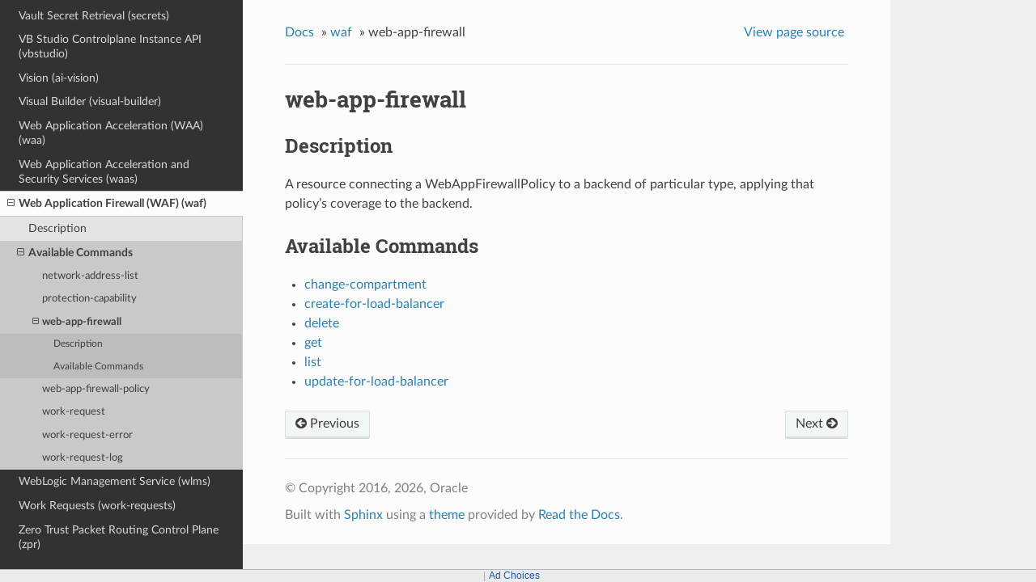

--- FILE ---
content_type: text/html
request_url: https://docs.oracle.com/en-us/iaas/tools/oci-cli/latest/oci_cli_docs/cmdref/waf/web-app-firewall.html
body_size: 5157
content:


<!DOCTYPE html>
<!--[if IE 8]><html class="no-js lt-ie9" lang="en" > <![endif]-->
<!--[if gt IE 8]><!--> <html class="no-js" lang="en" > <!--<![endif]-->
<head>
  <meta charset="utf-8">
  
  <meta name="viewport" content="width=device-width, initial-scale=1.0">
  
  <title>web-app-firewall &mdash; OCI CLI Command Reference 3.72.1 documentation</title>
  

  
  
  
  

  
  <script type="text/javascript" src="../../_static/js/modernizr.min.js"></script>
  
    
      <script type="text/javascript" id="documentation_options" data-url_root="../../" src="../../_static/documentation_options.js"></script>
        <script src="../../_static/jquery.js"></script>
        <script src="../../_static/underscore.js"></script>
        <script src="../../_static/doctools.js"></script>
        <script src="../../_static/language_data.js"></script>
        <script src="../../_static/clipboard.min.js"></script>
        <script src="../../_static/copy_code_buttons.js"></script>
    
    <script type="text/javascript" src="../../_static/js/theme.js"></script>

    

  
  <link rel="stylesheet" href="../../_static/css/theme.css" type="text/css" />
  <link rel="stylesheet" href="../../_static/pygments.css" type="text/css" />
    <link rel="index" title="Index" href="../../genindex.html" />
    <link rel="search" title="Search" href="../../search.html" />
    <link rel="next" title="change-compartment" href="web-app-firewall/change-compartment.html" />
    <link rel="prev" title="list-protection-capability-group-tags" href="protection-capability/list-protection-capability-group-tags.html" /> 
<script>window.ohcglobal || document.write('<script src="/en/dcommon/js/global.js">\x3C/script>')</script></head>

<body class="wy-body-for-nav">

   
  <div class="wy-grid-for-nav">
    
    <nav data-toggle="wy-nav-shift" class="wy-nav-side">
      <div class="wy-side-scroll">
        <div class="wy-side-nav-search" >
          

          
            <a href="../../index.html" class="icon icon-home"> OCI CLI Command Reference
          

          
          </a>

          
            
            
              <div class="version">
                3.72.1
              </div>
            
          

          
<div role="search">
  <form id="rtd-search-form" class="wy-form" action="../../search.html" method="get">
    <input type="text" name="q" placeholder="Search docs" />
    <input type="hidden" name="check_keywords" value="yes" />
    <input type="hidden" name="area" value="default" />
  </form>
</div>

          
        </div>

        <div class="wy-menu wy-menu-vertical" data-spy="affix" role="navigation" aria-label="main navigation">
          
            
            
              
            
            
              <ul class="current">
<li class="toctree-l1"><a class="reference internal" href="../../oci.html">Oracle Cloud Infrastructure (oci)</a></li>
<li class="toctree-l1"><a class="reference internal" href="../access-governance-cp.html">Access Governance (access-governance-cp)</a></li>
<li class="toctree-l1"><a class="reference internal" href="../ai-data-platform.html">AiDataPlatform Control Plane (ai-data-platform)</a></li>
<li class="toctree-l1"><a class="reference internal" href="../analytics.html">Analytics (analytics)</a></li>
<li class="toctree-l1"><a class="reference internal" href="../announce.html">Announcements Service (announce)</a></li>
<li class="toctree-l1"><a class="reference internal" href="../api-gateway.html">API Gateway (api-gateway)</a></li>
<li class="toctree-l1"><a class="reference internal" href="../apm-synthetics.html">APM Availability Monitoring (apm-synthetics)</a></li>
<li class="toctree-l1"><a class="reference internal" href="../adm.html">Application Dependency Management (adm)</a></li>
<li class="toctree-l1"><a class="reference internal" href="../apm-config.html">Application Performance Monitoring Configuration (apm-config)</a></li>
<li class="toctree-l1"><a class="reference internal" href="../apm-control-plane.html">Application Performance Monitoring Control Plane (apm-control-plane)</a></li>
<li class="toctree-l1"><a class="reference internal" href="../apm-traces.html">Application Performance Monitoring Trace Explorer (apm-traces)</a></li>
<li class="toctree-l1"><a class="reference internal" href="../artifacts.html">Artifacts and Container Images (artifacts)</a></li>
<li class="toctree-l1"><a class="reference internal" href="../audit.html">Audit (audit)</a></li>
<li class="toctree-l1"><a class="reference internal" href="../autoscaling.html">Autoscaling (autoscaling)</a></li>
<li class="toctree-l1"><a class="reference internal" href="../bastion.html">Bastion (bastion)</a></li>
<li class="toctree-l1"><a class="reference internal" href="../batch.html">Batch (batch)</a></li>
<li class="toctree-l1"><a class="reference internal" href="../bds.html">Big Data Service (bds)</a></li>
<li class="toctree-l1"><a class="reference internal" href="../bv.html">Block Volume Service (bv)</a></li>
<li class="toctree-l1"><a class="reference internal" href="../blockchain.html">Blockchain Platform Control Plane (blockchain)</a></li>
<li class="toctree-l1"><a class="reference internal" href="../budgets.html">Budgets (budgets)</a></li>
<li class="toctree-l1"><a class="reference internal" href="../certs-mgmt.html">Certificates Service Management (certs-mgmt)</a></li>
<li class="toctree-l1"><a class="reference internal" href="../certificates.html">Certificates Service Retrieval (certificates)</a></li>
<li class="toctree-l1"><a class="reference internal" href="../optimizer.html">Cloud Advisor (optimizer)</a></li>
<li class="toctree-l1"><a class="reference internal" href="../cloud-guard.html">Cloud Guard and Security Zones (cloud-guard)</a></li>
<li class="toctree-l1"><a class="reference internal" href="../cpg.html">Cluster Placement Groups (cpg)</a></li>
<li class="toctree-l1"><a class="reference internal" href="../ccc.html">Compute Cloud&#64;Customer (ccc)</a></li>
<li class="toctree-l1"><a class="reference internal" href="../instance-agent.html">Compute Instance Agent Service (instance-agent)</a></li>
<li class="toctree-l1"><a class="reference internal" href="../compute-management.html">Compute Management Service (compute-management)</a></li>
<li class="toctree-l1"><a class="reference internal" href="../compute.html">Compute Service (compute)</a></li>
<li class="toctree-l1"><a class="reference internal" href="../sch.html">Connector Hub (sch)</a></li>
<li class="toctree-l1"><a class="reference internal" href="../container-instances.html">Container Instance (container-instances)</a></li>
<li class="toctree-l1"><a class="reference internal" href="../dashboard-service.html">Dashboards (dashboard-service)</a></li>
<li class="toctree-l1"><a class="reference internal" href="../data-catalog.html">Data Catalog (data-catalog)</a></li>
<li class="toctree-l1"><a class="reference internal" href="../data-flow.html">Data Flow (data-flow)</a></li>
<li class="toctree-l1"><a class="reference internal" href="../data-integration.html">Data Integration (data-integration)</a></li>
<li class="toctree-l1"><a class="reference internal" href="../data-labeling-service-dataplane.html">Data Labeling (data-labeling-service-dataplane)</a></li>
<li class="toctree-l1"><a class="reference internal" href="../data-labeling-service.html">Data Labeling Management (data-labeling-service)</a></li>
<li class="toctree-l1"><a class="reference internal" href="../data-safe.html">Data Safe (data-safe)</a></li>
<li class="toctree-l1"><a class="reference internal" href="../data-science.html">Data Science (data-science)</a></li>
<li class="toctree-l1"><a class="reference internal" href="../database-management.html">Database Management (database-management)</a></li>
<li class="toctree-l1"><a class="reference internal" href="../database-migration.html">Database Migration (database-migration)</a></li>
<li class="toctree-l1"><a class="reference internal" href="../db.html">Database Service (db)</a></li>
<li class="toctree-l1"><a class="reference internal" href="../dbtools.html">Database Tools (dbtools)</a></li>
<li class="toctree-l1"><a class="reference internal" href="../dif.html">DataIntelligences Control Plane (dif)</a></li>
<li class="toctree-l1"><a class="reference internal" href="../dblm.html">Dblm (dblm)</a></li>
<li class="toctree-l1"><a class="reference internal" href="../devops.html">DevOps (devops)</a></li>
<li class="toctree-l1"><a class="reference internal" href="../oda.html">Digital Assistant Service Instance (oda)</a></li>
<li class="toctree-l1"><a class="reference internal" href="../dns.html">DNS (dns)</a></li>
<li class="toctree-l1"><a class="reference internal" href="../ai-document.html">Document Understanding (ai-document)</a></li>
<li class="toctree-l1"><a class="reference internal" href="../em-warehouse.html">EM Warehouse (em-warehouse)</a></li>
<li class="toctree-l1"><a class="reference internal" href="../email.html">Email Delivery (email)</a></li>
<li class="toctree-l1"><a class="reference internal" href="../email-data-plane.html">Email Delivery Submission (email-data-plane)</a></li>
<li class="toctree-l1"><a class="reference internal" href="../events.html">Events (events)</a></li>
<li class="toctree-l1"><a class="reference internal" href="../fleet-software-update.html">Exadata Fleet Update service (fleet-software-update)</a></li>
<li class="toctree-l1"><a class="reference internal" href="../fs.html">File Storage (fs)</a></li>
<li class="toctree-l1"><a class="reference internal" href="../lfs.html">File Storage with Lustre (lfs)</a></li>
<li class="toctree-l1"><a class="reference internal" href="../fleet-apps-management.html">Fleet Application Management Service (fleet-apps-management)</a></li>
<li class="toctree-l1"><a class="reference internal" href="../disaster-recovery.html">Full Stack Disaster Recovery (disaster-recovery)</a></li>
<li class="toctree-l1"><a class="reference internal" href="../fn.html">Functions Service (fn)</a></li>
<li class="toctree-l1"><a class="reference internal" href="../fusion-apps.html">Fusion Applications Environment Management (fusion-apps)</a></li>
<li class="toctree-l1"><a class="reference internal" href="../generative-ai-agent-runtime.html">Generative AI Agents Client (generative-ai-agent-runtime)</a></li>
<li class="toctree-l1"><a class="reference internal" href="../generative-ai-agent.html">Generative AI Agents Management (generative-ai-agent)</a></li>
<li class="toctree-l1"><a class="reference internal" href="../generative-ai-inference.html">Generative AI Service Inference (generative-ai-inference)</a></li>
<li class="toctree-l1"><a class="reference internal" href="../generative-ai.html">Generative AI Service Management (generative-ai)</a></li>
<li class="toctree-l1"><a class="reference internal" href="../distributed-database.html">Globally Distributed Database (distributed-database)</a></li>
<li class="toctree-l1"><a class="reference internal" href="../gdd.html">Globally Distributed Database (gdd)</a></li>
<li class="toctree-l1"><a class="reference internal" href="../goldengate.html">GoldenGate (goldengate)</a></li>
<li class="toctree-l1"><a class="reference internal" href="../governance-rules-control-plane.html">GovernanceRulesControlPlane (governance-rules-control-plane)</a></li>
<li class="toctree-l1"><a class="reference internal" href="../health-checks.html">Health Checks (health-checks)</a></li>
<li class="toctree-l1"><a class="reference internal" href="../iam.html">Identity and Access Management Service (iam)</a></li>
<li class="toctree-l1"><a class="reference internal" href="../identity-domains.html">Identity Domains (identity-domains)</a></li>
<li class="toctree-l1"><a class="reference internal" href="../iot.html">Internet of Things (iot)</a></li>
<li class="toctree-l1"><a class="reference internal" href="../jms.html">Java Management Service Fleets (jms)</a></li>
<li class="toctree-l1"><a class="reference internal" href="../jms-java-downloads.html">Java Management Service Java Download (jms-java-downloads)</a></li>
<li class="toctree-l1"><a class="reference internal" href="../jms-utils.html">Java Management Service Utilities (jms-utils)</a></li>
<li class="toctree-l1"><a class="reference internal" href="../kms.html">Key Management (kms)</a></li>
<li class="toctree-l1"><a class="reference internal" href="../ce.html">Kubernetes Engine (ce)</a></li>
<li class="toctree-l1"><a class="reference internal" href="../ai.html">Language (ai)</a></li>
<li class="toctree-l1"><a class="reference internal" href="../license-manager.html">License Manager (license-manager)</a></li>
<li class="toctree-l1"><a class="reference internal" href="../lb.html">Load Balancing (lb)</a></li>
<li class="toctree-l1"><a class="reference internal" href="../log-analytics.html">LogAnalytics (log-analytics)</a></li>
<li class="toctree-l1"><a class="reference internal" href="../logging-ingestion.html">Logging Ingestion (logging-ingestion)</a></li>
<li class="toctree-l1"><a class="reference internal" href="../logging.html">Logging Management (logging)</a></li>
<li class="toctree-l1"><a class="reference internal" href="../logging-search.html">Logging Search (logging-search)</a></li>
<li class="toctree-l1"><a class="reference internal" href="../raw-request.html">Makes a raw request against an OCI service (raw-request)</a></li>
<li class="toctree-l1"><a class="reference internal" href="../oma.html">Managed Access (oma)</a></li>
<li class="toctree-l1"><a class="reference internal" href="../management-agent.html">Management Agent (management-agent)</a></li>
<li class="toctree-l1"><a class="reference internal" href="../management-dashboard.html">ManagementDashboard (management-dashboard)</a></li>
<li class="toctree-l1"><a class="reference internal" href="../marketplace.html">Marketplace Service (marketplace)</a></li>
<li class="toctree-l1"><a class="reference internal" href="../marketplace-private-offer.html">MarketplacePrivateOffer (marketplace-private-offer)</a></li>
<li class="toctree-l1"><a class="reference internal" href="../marketplace-publisher.html">MarketplacePublisherService (marketplace-publisher)</a></li>
<li class="toctree-l1"><a class="reference internal" href="../media-services.html">Media Services (media-services)</a></li>
<li class="toctree-l1"><a class="reference internal" href="../model-deployment.html">Model Deployment Data Plane (model-deployment)</a></li>
<li class="toctree-l1"><a class="reference internal" href="../monitoring.html">Monitoring (monitoring)</a></li>
<li class="toctree-l1"><a class="reference internal" href="../mysql.html">MySQL Database Service (mysql)</a></li>
<li class="toctree-l1"><a class="reference internal" href="../network-firewall.html">Network Firewall (network-firewall)</a></li>
<li class="toctree-l1"><a class="reference internal" href="../vn-monitoring.html">Network Monitoring (vn-monitoring)</a></li>
<li class="toctree-l1"><a class="reference internal" href="../network.html">Networking Service (network)</a></li>
<li class="toctree-l1"><a class="reference internal" href="../nlb.html">NetworkLoadBalancer (nlb)</a></li>
<li class="toctree-l1"><a class="reference internal" href="../session.html">None (session)</a></li>
<li class="toctree-l1"><a class="reference internal" href="../setup.html">None (setup)</a></li>
<li class="toctree-l1"><a class="reference internal" href="../nosql.html">NoSQL Database (nosql)</a></li>
<li class="toctree-l1"><a class="reference internal" href="../ons.html">Notifications (ons)</a></li>
<li class="toctree-l1"><a class="reference internal" href="../os.html">Object Storage Service (os)</a></li>
<li class="toctree-l1"><a class="reference internal" href="../redis.html">OCI Cache (redis)</a></li>
<li class="toctree-l1"><a class="reference internal" href="../occ.html">OCI Control Center (occ)</a></li>
<li class="toctree-l1"><a class="reference internal" href="../capacity-management.html">OCI Control Center Capacity Management (capacity-management)</a></li>
<li class="toctree-l1"><a class="reference internal" href="../demand-signal.html">OCI Control Center Demand Signal (demand-signal)</a></li>
<li class="toctree-l1"><a class="reference internal" href="../mngdmac.html">OCI Managed Services for Mac (mngdmac)</a></li>
<li class="toctree-l1"><a class="reference internal" href="../osub-billing-schedule.html">OneSubscription  Billing Schedule (osub-billing-schedule)</a></li>
<li class="toctree-l1"><a class="reference internal" href="../osub-subscription.html">OneSubscription  Subscription, Commitment and and Rate Card Details (osub-subscription)</a></li>
<li class="toctree-l1"><a class="reference internal" href="../osub-usage.html">OneSubscription  Usage Computation (osub-usage)</a></li>
<li class="toctree-l1"><a class="reference internal" href="../onesubscription.html">OneSubscription (onesubscription)</a></li>
<li class="toctree-l1"><a class="reference internal" href="../osub-organization-subscription.html">OneSubscription Gateway  Organization's Subscription (osub-organization-subscription)</a></li>
<li class="toctree-l1"><a class="reference internal" href="../opensearch.html">OpenSearch Service (opensearch)</a></li>
<li class="toctree-l1"><a class="reference internal" href="../opctl.html">OperatorAccessControl (opctl)</a></li>
<li class="toctree-l1"><a class="reference internal" href="../opsi.html">Ops Insights (opsi)</a></li>
<li class="toctree-l1"><a class="reference internal" href="../apiaccesscontrol.html">Oracle  Access Control (apiaccesscontrol)</a></li>
<li class="toctree-l1"><a class="reference internal" href="../cloud-bridge.html">Oracle Cloud Bridge (cloud-bridge)</a></li>
<li class="toctree-l1"><a class="reference internal" href="../cloud-migrations.html">Oracle Cloud Migrations (cloud-migrations)</a></li>
<li class="toctree-l1"><a class="reference internal" href="../ocvs.html">Oracle Cloud VMware Solution (ocvs)</a></li>
<li class="toctree-l1"><a class="reference internal" href="../oce.html">Oracle Content and Experience (oce)</a></li>
<li class="toctree-l1"><a class="reference internal" href="../recovery.html">Oracle Database Autonomous Recovery Service (recovery)</a></li>
<li class="toctree-l1"><a class="reference internal" href="../dbmulticloud.html">Oracle Database MultiCloud Data Plane Integration (dbmulticloud)</a></li>
<li class="toctree-l1"><a class="reference internal" href="../delegate-access-control.html">Oracle Delegate Access Control (delegate-access-control)</a></li>
<li class="toctree-l1"><a class="reference internal" href="../integration.html">Oracle Integration (integration)</a></li>
<li class="toctree-l1"><a class="reference internal" href="../multicloud.html">Oracle Multicloud (multicloud)</a></li>
<li class="toctree-l1"><a class="reference internal" href="../kafka.html">Oracle Streaming with Apache Kafka (OSAK) (kafka)</a></li>
<li class="toctree-l1"><a class="reference internal" href="../organizations.html">Organizations (organizations)</a></li>
<li class="toctree-l1"><a class="reference internal" href="../os-management-hub.html">OS Management Hub (os-management-hub)</a></li>
<li class="toctree-l1"><a class="reference internal" href="../osp-gateway.html">OSP Gateway (osp-gateway)</a></li>
<li class="toctree-l1"><a class="reference internal" href="../api-platform.html">P Control Plane (api-platform)</a></li>
<li class="toctree-l1"><a class="reference internal" href="../psql.html">PGSQL Control Plane (psql)</a></li>
<li class="toctree-l1"><a class="reference internal" href="../psa.html">PrivateServiceAccess Control Plane (psa)</a></li>
<li class="toctree-l1"><a class="reference internal" href="../opa.html">Process Automation (opa)</a></li>
<li class="toctree-l1"><a class="reference internal" href="../queue.html">Queue (queue)</a></li>
<li class="toctree-l1"><a class="reference internal" href="../resource-analytics.html">Resource Analytics (resource-analytics)</a></li>
<li class="toctree-l1"><a class="reference internal" href="../appmgmt-control.html">Resource Discovery and Monitoring Control (appmgmt-control)</a></li>
<li class="toctree-l1"><a class="reference internal" href="../resource-manager.html">Resource Manager (resource-manager)</a></li>
<li class="toctree-l1"><a class="reference internal" href="../resource-scheduler.html">Resource Scheduler (resource-scheduler)</a></li>
<li class="toctree-l1"><a class="reference internal" href="../rover.html">RoverCloudService (rover)</a></li>
<li class="toctree-l1"><a class="reference internal" href="../vulnerability-scanning.html">Scanning (vulnerability-scanning)</a></li>
<li class="toctree-l1"><a class="reference internal" href="../search.html">Search Service (search)</a></li>
<li class="toctree-l1"><a class="reference internal" href="../desktops.html">Secure Desktops (desktops)</a></li>
<li class="toctree-l1"><a class="reference internal" href="../security-attribute.html">Security Attribute (security-attribute)</a></li>
<li class="toctree-l1"><a class="reference internal" href="../service-catalog.html">Service Catalog (service-catalog)</a></li>
<li class="toctree-l1"><a class="reference internal" href="../limits.html">Service Limits (limits)</a></li>
<li class="toctree-l1"><a class="reference internal" href="../service-manager-proxy.html">Service Manager Proxy (service-manager-proxy)</a></li>
<li class="toctree-l1"><a class="reference internal" href="../speech.html">Speech (speech)</a></li>
<li class="toctree-l1"><a class="reference internal" href="../stack-monitoring.html">Stack Monitoring (stack-monitoring)</a></li>
<li class="toctree-l1"><a class="reference internal" href="../streaming.html">Streaming (streaming)</a></li>
<li class="toctree-l1"><a class="reference internal" href="../support.html">Support Management (support)</a></li>
<li class="toctree-l1"><a class="reference internal" href="../threat-intelligence.html">Threat Intelligence (threat-intelligence)</a></li>
<li class="toctree-l1"><a class="reference internal" href="../usage-api.html">Usage (usage-api)</a></li>
<li class="toctree-l1"><a class="reference internal" href="../usage.html">Usage Proxy (usage)</a></li>
<li class="toctree-l1"><a class="reference internal" href="../vault.html">Vault Secret Management (vault)</a></li>
<li class="toctree-l1"><a class="reference internal" href="../secrets.html">Vault Secret Retrieval (secrets)</a></li>
<li class="toctree-l1"><a class="reference internal" href="../vbstudio.html">VB Studio Controlplane Instance API (vbstudio)</a></li>
<li class="toctree-l1"><a class="reference internal" href="../ai-vision.html">Vision (ai-vision)</a></li>
<li class="toctree-l1"><a class="reference internal" href="../visual-builder.html">Visual Builder (visual-builder)</a></li>
<li class="toctree-l1"><a class="reference internal" href="../waa.html">Web Application Acceleration (WAA) (waa)</a></li>
<li class="toctree-l1"><a class="reference internal" href="../waas.html">Web Application Acceleration and Security Services (waas)</a></li>
<li class="toctree-l1 current"><a class="reference internal" href="../waf.html">Web Application Firewall (WAF) (waf)</a><ul class="current">
<li class="toctree-l2"><a class="reference internal" href="../waf.html#description">Description</a></li>
<li class="toctree-l2 current"><a class="reference internal" href="../waf.html#available-commands">Available Commands</a><ul class="current">
<li class="toctree-l3"><a class="reference internal" href="network-address-list.html">network-address-list</a></li>
<li class="toctree-l3"><a class="reference internal" href="protection-capability.html">protection-capability</a></li>
<li class="toctree-l3 current"><a class="current reference internal" href="#">web-app-firewall</a><ul>
<li class="toctree-l4"><a class="reference internal" href="#description">Description</a></li>
<li class="toctree-l4"><a class="reference internal" href="#available-commands">Available Commands</a></li>
</ul>
</li>
<li class="toctree-l3"><a class="reference internal" href="web-app-firewall-policy.html">web-app-firewall-policy</a></li>
<li class="toctree-l3"><a class="reference internal" href="work-request.html">work-request</a></li>
<li class="toctree-l3"><a class="reference internal" href="work-request-error.html">work-request-error</a></li>
<li class="toctree-l3"><a class="reference internal" href="work-request-log.html">work-request-log</a></li>
</ul>
</li>
</ul>
</li>
<li class="toctree-l1"><a class="reference internal" href="../wlms.html">WebLogic Management Service (wlms)</a></li>
<li class="toctree-l1"><a class="reference internal" href="../work-requests.html">Work Requests (work-requests)</a></li>
<li class="toctree-l1"><a class="reference internal" href="../zpr.html">Zero Trust Packet Routing Control Plane (zpr)</a></li>
</ul>

            
          
        </div>
      </div>
    </nav>

    <section data-toggle="wy-nav-shift" class="wy-nav-content-wrap">

      
      <nav class="wy-nav-top" aria-label="top navigation">
        
          <i data-toggle="wy-nav-top" class="fa fa-bars"></i>
          <a href="../../index.html">OCI CLI Command Reference</a>
        
      </nav>


      <div class="wy-nav-content">
        
        <div class="rst-content">
        
          















<div role="navigation" aria-label="breadcrumbs navigation">

  <ul class="wy-breadcrumbs">
    
      <li><a href="../../index.html">Docs</a> &raquo;</li>
        
          <li><a href="../waf.html">waf</a> &raquo;</li>
        
      <li>web-app-firewall</li>
    
    
      <li class="wy-breadcrumbs-aside">
        
            
            <a href="../../_sources/cmdref/waf/web-app-firewall.rst.txt" rel="nofollow"> View page source</a>
          
        
      </li>
    
  </ul>

  
  <hr/>
</div>
          <div role="main" class="document" itemscope="itemscope" itemtype="http://schema.org/Article">
           <div itemprop="articleBody">
            
  <div class="section" id="web-app-firewall">
<h1>web-app-firewall<a class="headerlink" href="#web-app-firewall" title="Permalink to this headline">¶</a></h1>
<div class="section" id="description">
<h2>Description<a class="headerlink" href="#description" title="Permalink to this headline">¶</a></h2>
<p>A resource connecting a WebAppFirewallPolicy to a backend of particular type, applying that policy’s coverage to the backend.</p>
</div>
<div class="section" id="available-commands">
<h2>Available Commands<a class="headerlink" href="#available-commands" title="Permalink to this headline">¶</a></h2>
<ul class="simple">
<li><p><a class="reference internal" href="web-app-firewall/change-compartment.html"><span class="doc">change-compartment</span></a></p></li>
<li><p><a class="reference internal" href="web-app-firewall/create-for-load-balancer.html"><span class="doc">create-for-load-balancer</span></a></p></li>
<li><p><a class="reference internal" href="web-app-firewall/delete.html"><span class="doc">delete</span></a></p></li>
<li><p><a class="reference internal" href="web-app-firewall/get.html"><span class="doc">get</span></a></p></li>
<li><p><a class="reference internal" href="web-app-firewall/list.html"><span class="doc">list</span></a></p></li>
<li><p><a class="reference internal" href="web-app-firewall/update-for-load-balancer.html"><span class="doc">update-for-load-balancer</span></a></p></li>
</ul>
<div class="toctree-wrapper compound">
</div>
</div>
</div>


           </div>
           
          </div>
          <footer>
  
    <div class="rst-footer-buttons" role="navigation" aria-label="footer navigation">
      
        <a href="web-app-firewall/change-compartment.html" class="btn btn-neutral float-right" title="change-compartment" accesskey="n" rel="next">Next <span class="fa fa-arrow-circle-right"></span></a>
      
      
        <a href="protection-capability/list-protection-capability-group-tags.html" class="btn btn-neutral float-left" title="list-protection-capability-group-tags" accesskey="p" rel="prev"><span class="fa fa-arrow-circle-left"></span> Previous</a>
      
    </div>
  

  <hr/>

  <div role="contentinfo">
    <p>
        &copy; Copyright 2016, 2026, Oracle

    </p>
  </div>
  Built with <a href="http://sphinx-doc.org/">Sphinx</a> using a <a href="https://github.com/rtfd/sphinx_rtd_theme">theme</a> provided by <a href="https://readthedocs.org">Read the Docs</a>. 

</footer>

        </div>
      </div>

    </section>

  </div>
  


  <script type="text/javascript">
      jQuery(function () {
          SphinxRtdTheme.Navigation.enable(true);
      });
  </script>

  
  
    
   

</body>
</html>